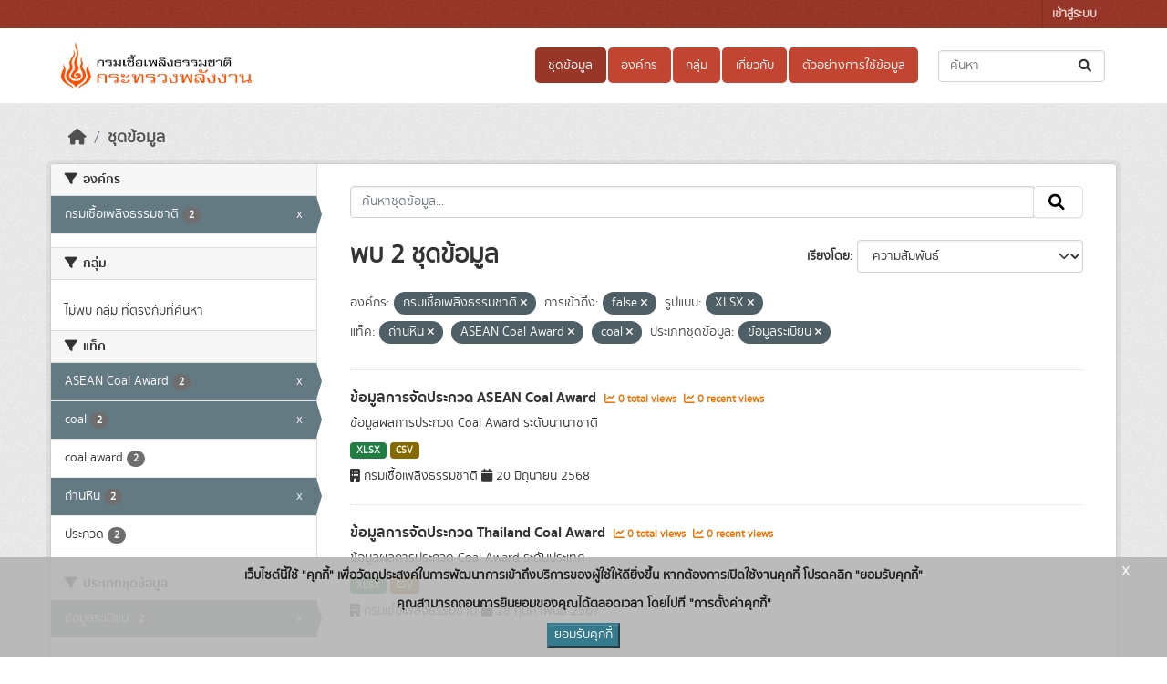

--- FILE ---
content_type: text/css; charset=utf-8
request_url: https://catalog.dmf.go.th/webassets/ckanext-thai-gdc/4801a0d5_thai_gdc_red.css
body_size: 2631
content:
.masthead .main-navbar ul li a {
  border-radius: 0.3rem !important;
  background: #c14531 !important;
}
.navbar-light .navbar-toggler {
  background-color: #983627 !important;
}
a.tag:hover {
  background-color: #d36452 !important;
  border: 1px solid #c14531 !important;
  box-shadow: inset 0 1px 0 #dd887b !important;
}
.media-view:hover, .media-view.hovered {
  border-color: #c14531 !important;
}
.view-list li a.active, .view-list li a:hover {
  border-color: #c14531 !important;
}
.view-list li a.active .icon, .view-list li a:hover .icon {
  background-color: #c14531 !important;
}
.view-list li .arrow {
  border-top-color: #c14531 !important;
}
.view-list li.active a {
  border-color: #c14531 !important;
}
.view-list li.active a .icon {
  background-color: #c14531 !important;
}
.account-masthead {
  background: #983627 url("../../base/images/bg.png") !important;
}
.account-masthead .account ul li {
  border-left: 1px solid #842f22 !important;
}
.account-masthead .account ul li a {
  color: #f0d1cc !important;
}
.account-masthead .account ul li a:hover {
  color: #f6e3e0 !important;
  background-color: #842f22 !important;
}
.site-footer {
  background: #c14531 url("../../base/images/bg.png") !important;
}
.homepage .module-search .tags {
  background-color: #983627 !important;
}
.masthead .main-navbar ul li:hover a, .masthead .main-navbar ul li:focus a, .masthead .main-navbar ul li.active a {
  background-color: #983627 !important;
}
.homepage .module-search .search-form {
  background-color: #c14531 !important;
}
.view-list.stacked::-webkit-scrollbar-thumb:hover {
  background-color: #c14531 !important;
}
.account-masthead .account .notifications a span.badge {
  background-color: #842f22 !important;
  color: #f0d1cc !important;
}
.account-masthead .account .notifications a:hover span {
  background-color: #70281c !important;
}
.resource-view-list.reordering li.ui-sortable-helper {
  border: 1px solid #c14531 !important;
}
.resource-view-list.reordering li.ui-sortable-helper .handle {
  border-color: #c14531 !important;
}

